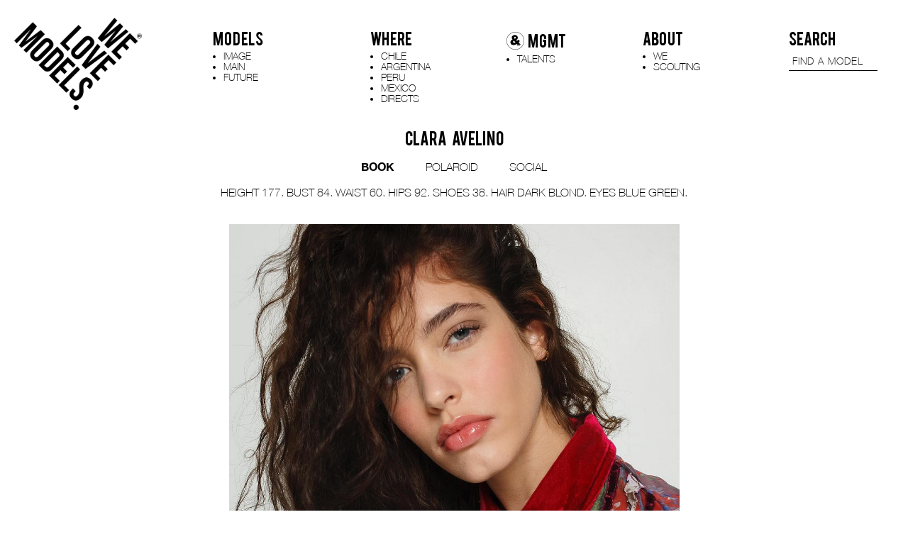

--- FILE ---
content_type: text/html; charset=UTF-8
request_url: https://www.welovemodels.com/models/directs/2751-clara-avelino/
body_size: 8083
content:
    <!DOCTYPE html>
<head>
    <html xmlns="http://www.w3.org/1999/xhtml" lang="en-US">

    <!--[if IE]><meta http-equiv="X-UA-Compatible" content="IE=edge,chrome=1"><![endif]-->
    <meta name="viewport" content="width=device-width,initial-scale=1" />
    <meta http-equiv="Content-Type" content="text/html; charset=UTF-8" />
    <meta name="language" content="en-US" />
    <meta name="google" content="notranslate" />
    <meta name="google-site-verification" content="isVNmfFRqoBeJFUj4dFGwUcp0hArbVD2Gfy-IBprXzo" />

        <link href="https://www.welovemodels.com/js/font-awesome-pro/css/fontawesome-all.min.css" rel="stylesheet" type="text/css" />
    <link href="https://www.welovemodels.com/js/slick/slick.css" rel="stylesheet" type="text/css" />
    <link href="https://www.welovemodels.com/js/slick/slick-theme.css" rel="stylesheet" type="text/css" />
    <link href="https://www.welovemodels.com/css/hamburgers.min.css" rel="stylesheet">
    <link href="https://www.welovemodels.com/css/mediaslide.css?v=1.2" rel="stylesheet" type="text/css" />
    <link href="https://www.welovemodels.com/css/responsive.css?v=1.0" rel="stylesheet" type="text/css" />
    <link rel="apple-touch-icon" sizes="57x57" href="/favicon/apple-icon-57x57.png" />
    <link rel="apple-touch-icon" sizes="60x60" href="/favicon/apple-icon-60x60.png" />
    <link rel="apple-touch-icon" sizes="72x72" href="/favicon/apple-icon-72x72.png" />
    <link rel="apple-touch-icon" sizes="76x76" href="/favicon/apple-icon-76x76.png" />
    <link rel="apple-touch-icon" sizes="114x114" href="/favicon/apple-icon-114x114.png">
    <link rel="apple-touch-icon" sizes="120x120" href="/favicon/apple-icon-120x120.png">
    <link rel="apple-touch-icon" sizes="144x144" href="/favicon/apple-icon-144x144.png">
    <link rel="apple-touch-icon" sizes="152x152" href="/favicon/apple-icon-152x152.png">
    <link rel="apple-touch-icon" sizes="180x180" href="/favicon/apple-icon-180x180.png">
    <link rel="icon" type="image/png" sizes="192x192" href="/favicon/android-icon-192x192.png">
    <link rel="icon" type="image/png" sizes="32x32" href="/favicon/favicon-32x32.png">
    <link rel="icon" type="image/png" sizes="96x96" href="/favicon/favicon-96x96.png">
    <link rel="icon" type="image/png" sizes="16x16" href="/favicon/favicon-16x16.png">
    <link rel="manifest" href="/manifest.json">
    <meta name="msapplication-TileColor" content="#ffffff">
    <meta name="msapplication-TileImage" content="/favicon/ms-icon-144x144.png">
    <meta name="theme-color" content="#ffffff">

    <script  src="https://www.welovemodels.com/js/jquery/jquery-1.11.0.min.js"></script>
    <script  src="https://www.welovemodels.com/js/loadjs/loadjs.min.js"></script>
<!--    <script  src="--><!----><!--/js/cookie-validator/cookie-validator.js"></script> -->
    <script >
        loadjs([
            "https://www.welovemodels.com/js/lazyload/jquery.lazyload.min.js",
            "https://www.welovemodels.com/js/upload/jquery.form.min.js",
            "https://www.welovemodels.com/js/infinitescroll/jquery.infinitescroll.min.js",
            "https://www.welovemodels.com/js/masonry/masonry.pkgd.min.js",
            "https://www.welovemodels.com/js/slick/slick.js"
        ], 'mainScripts');
    </script>

        <title>CLARA AVELINO — WLM</title>
<meta name="robots" content="index, follow, all" />
<meta name="AUTHOR" content="mediaslide.com" />
<meta name="copyright" content="mediaslide.com" />

<!-- for Google -->
<meta name="description" content="Junto a un equipo muy comprometido y bajo el logo WE LOVE MODELS, hemos ido creciendo año tras año sin perder la autenticidad y la entrega de un servicio personalizado a nuestros clientes y modelos siendo nuestra meta aportar en el desarrollo del mercado latinoamericano." />
<meta name="keywords" content="" />

<!-- for Facebook -->          
<meta property="og:title" content="CLARA AVELINO — WLM" />
<meta property="og:type" content="article" />
<meta property="og:image" content="" />
<meta property="og:url" content="http://www.welovemodels.com/models/directs/2751-clara-avelino/" />
<meta property="og:description" content="Junto a un equipo muy comprometido y bajo el logo WE LOVE MODELS, hemos ido creciendo año tras año sin perder la autenticidad y la entrega de un servicio personalizado a nuestros clientes y modelos siendo nuestra meta aportar en el desarrollo del mercado latinoamericano." />

<!-- for Twitter -->          
<meta name="twitter:card" content="summary" />
<meta name="twitter:title" content="CLARA AVELINO — WLM" />
<meta name="twitter:description" content="Junto a un equipo muy comprometido y bajo el logo WE LOVE MODELS, hemos ido creciendo año tras año sin perder la autenticidad y la entrega de un servicio personalizado a nuestros clientes y modelos siendo nuestra meta aportar en el desarrollo del mercado latinoamericano." />
<meta name="twitter:image" content="" />
    </head>
<body><div class="menu">
    <div class="menuDesktop">
        <div id="logo">
            <a onclick="loadNavigation(this); return false;" href="https://www.welovemodels.com">
                <img src="https://www.welovemodels.com/images/WML.png" alt="logo" title="logo welovemodels" style="width: 100%;" pagespeed_no_transform />
            </a>
        </div>
        <div class="menuItemsContainer">
            <div class="menuItems" style="display: inline-block;">
                <div class="menuCategory" style="padding-left: unset;">
                    <span class="mainMenu">Models</span>
                </div>
                <ul class="nav navWomen" style="padding-left: 15px">
                    <li>
                        <a class="   menuModels" onclick="loadNavigation(this); return false;" href="https://www.welovemodels.com/models/image/">IMAGE</a>
                    </li>
                    <li>
                        <a  class="  menuModels" onclick="loadNavigation(this); return false;" href="https://www.welovemodels.com/models/main/">MAIN</a>
                    </li>
                    <li class="">
                        <a  class="  menuModels" onclick="loadNavigation(this); return false;"  href="https://www.welovemodels.com/models/future/">FUTURE</a>
                    </li>
                </ul>
            </div>
            <div class="menuItems " style="display: inline-block;">
                <div class="menuCategory">
                    <span class="mainMenu">WHERE</span>
                </div>

                <ul class="nav navMen">
                    <li>
                        <a class=" menuMen"  onclick="loadNavigation(this); return false;" href="https://www.welovemodels.com/models/chile/">CHILE</a>
                    </li>
                    <li>
                        <a class=" menuMen" onclick="loadNavigation(this); return false;" href="https://www.welovemodels.com/models/argentina/">ARGENTINA</a>
                    </li>
                    <li>
                        <a class=" menuMen" onclick="loadNavigation(this); return false;" href="https://www.welovemodels.com/models/peru/">PERU</a>
                    </li>
                    <li>
                        <a class=" menuMen" onclick="loadNavigation(this); return false;" href="https://www.welovemodels.com/models/mexico/">MEXICO</a>
                    </li>
                    <li>
                        <a  class="menuSelected menuMen" onclick="loadNavigation(this); return false;" href="https://www.welovemodels.com/models/directs/">DIRECTS</a>
                    </li>
                </ul>
            </div>

            <div class="menuItems " style="display: inline-block;">
                <div class="menuCategory">
                    <span class="mainMenu"><img style="width: 25px;vertical-align: middle;margin-right: 5px;" src="https://www.welovemodels.com/images/andmgmt.png" alt="logo" title="logo and MGMT"/>MGMT</span>
                </div>

                <ul class="nav navMen">
                    <li>
                        <a class=" menuMen"  onclick="loadNavigation(this); return false;" href="https://www.welovemodels.com/models/talents/">TALENTS</a>
                    </li>
                </ul>
            </div>
            <div class="menuItems" style="display: inline-block;">
                <div class="menuCategory">
                    <span class="mainMenu">ABOUT</span>
                </div>
                <ul class="nav navAbout">
                    <li style="margin-right: unset  !important;">
                        <a class=""  onclick="loadNavigation(this); return false;" href="https://www.welovemodels.com/contact/">WE</a>
                    </li>
                    <li style="margin-right: unset !important;">
                        <a class=" " onclick="loadNavigation(this); return false;" href="https://www.welovemodels.com/scouted/">SCOUTING</a>
                    </li>
                </ul>
            </div>
            <div class="menuItems" style="display: inline-block; position: relative; padding-right: 0">
                <div class="menuCategory menuCategorySearch" >
                    <span class="mainMenu" href="#">SEARCH</span>
                </div>
                <input type="text" name="searchModels" class="searchModels searchModelsDesktop" placeholder="FIND A MODEL" style="display: block" />
                <ul class="searchResult">
                </ul>
            </div>
        </div>
    </div>
    <div class="menuMobile">
        <div id="mobile-logo">
            <a onclick="loadNavigation(this); return false;"  href="https://www.welovemodels.com/">
                <img src="https://www.welovemodels.com/images/WML.png" alt="logo" title="logo welovemodels"  pagespeed_no_transform />
            </a>
        </div>
        <div class="clear"></div>
        <div id="mobile-menu" onclick="toggleMenu(); return false;">
            <div id="mobile-menu-burger">
                <button id="burger" class="hamburger hamburger--slider "  type="button">
                      <span class="hamburger-box ">
                            <span class="hamburger-inner"></span>
                      </span>
                </button>
            </div>
        </div>
        <!--     /*   <div class="clear"></div>-->
        <div id="mobile-menu-content">

            <div class="menu_mobile_search">
                <div class="menuCategory menuCategorySearch" >
                    <span class="mainMenu" href="#">SEARCH</span>
                </div>
                <input type="text" name="searchModels" class="searchModels searchModelsMobile" placeholder="FIND A MODEL" style="display: block" />
                <ul class="searchResult">
                </ul>
            </div>

            <div class="menuCategory">
                <span class="mainMenu">MODELS</a>
            </div>
            <ul class="navMobile">
                <li>
                    <a class=" " onclick="loadNavigation(this); return false;" href="https://www.welovemodels.com/models/image/">IMAGE</a>
                </li>
                <li>
                    <a class=" " onclick="loadNavigation(this); return false;" href="https://www.welovemodels.com/models/main/">MAIN</a>
                </li>
                <li>
                    <a class=" " onclick="loadNavigation(this); return false;" href="https://www.welovemodels.com/models/future/">FUTURE</a>
                </li>
            </ul>

            <div class="menuCategory">
                <span class="mainMenu">WHERE</span>
            </div>
            <ul class="navMobile navMenMobile">
                <li>
                    <a class=" " onclick="loadNavigation(this); return false;" href="https://www.welovemodels.com/models/chile/">CHILE</a>
                </li>
                <li>
                    <a class=" " onclick="loadNavigation(this); return false;" href="https://www.welovemodels.com/models/argentina/">ARGENTINA</a>
                </li>
                <li>
                    <a class="" onclick="loadNavigation(this); return false;" href="https://www.welovemodels.com/models/mexico/">MEXICO</a>
                </li>
                <li>
                    <a class=" " onclick="loadNavigation(this); return false;" href="https://www.welovemodels.com/models/peru/">PERU</a>
                </li>
                <li>
                    <a  class="menuSelected" onclick="loadNavigation(this); return false;" href="https://www.welovemodels.com/models/directs/">DIRECTS</a>
                </li>
            </ul>

            <div class="menuCategory">
                <span class="mainMenu"><img style="width: 25px;height:auto;vertical-align: middle;margin-right: 5px;" src="https://www.welovemodels.com/images/andmgmt.png" alt="logo" title="logo and MGMT"/>MGMT</span>
            </div>
            <ul class="navMobile navMenMobile">
                <li>
                    <a class=" menuMen"  onclick="loadNavigation(this); return false;" href="https://www.welovemodels.com/models/talents/">TALENTS</a>
                </li>
            </ul>
            <div class="menuCategory">
                <span class="mainMenu">SOCIAL</a>
            </div>
            <ul class="navMobile">
                <li>
                    <a target="_blank" href="https://www.instagram.com/welovemodels._/">IG</a>
                </li>
                <li>
                    <a target="_blank" href="https://www.facebook.com/welovemodelscl/">FACEBOOK</a>
                </li>
                <li>
                    <a target="_blank" href="https://www.youtube.com/channel/UCe7tzSWsP3V211-KvcCjAaw">YOUTUBE</a>
                </li>
            </ul>
            <div class="menuCategory">
                <span class="mainMenu">ABOUT</span>
            </div>
            <ul class="navMobile navAboutMobile">
                <li style="margin-right: unset  !important;">
                    <a class=" " onclick="loadNavigation(this); return false;" href="https://www.welovemodels.com/contact/">WE</a>
                </li>
                <li style="margin-right: unset !important;">
                    <a class=" " onclick="loadNavigation(this); return false;" href="https://www.welovemodels.com/scouted/">SCOUTING</a>
                </li>
            </ul>
        </div>
    </div>
</div>
<div id="navigation" class="fade-delay-1">
<div class="bodyContainer">
    <div class="modelBookName">CLARA AVELINO</div>
        <div class="modelBookCategory">
            <div class="subcategoryTalent" id="bookMenu">
                <ul class="submenuBookContent">
                   
                               <li class="bookCategory bookMenuElement ">
                                   <a class=" book" onclick="loadNavigation(this); return false;" href="https://www.welovemodels.com/models/directs/2751-clara-avelino/15305-book/"  style="font-family: 'Helvetica Neue Bold' !important;" title="book">BOOK</a>
                               </li>
                                                              <li class="bookCategory bookMenuElement ">
                                   <a class="polaroid" onclick="loadNavigation(this); return false;" href="https://www.welovemodels.com/models/directs/2751-clara-avelino/25508-polaroid/" style="" title="polaroid">POLAROID</a>
                               </li>
                               
                       <li class=" bookCategory bookMenuElement ">
                           <a onclick="loadNavigation(this); return false;"  class="" href="https://www.welovemodels.com/models/directs/2751-clara-avelino/social/" title="social">SOCIAL</a>
                       </li>

                                   </ul>
        </div>
    </div>
    <div class="clear"></div>


        <div class="modelBookCategory">
            <div class="bookMeasurements">
                                    <p><span>HEIGHT</span> 177. </p>                    <p><span>BUST</span> 84. </p>                    <p><span >WAIST</span> 60. </span></p>                    <p><span>HIPS</span> 92. </p>                    <p><span>SHOES</span> 38. </p>                    <p><span>HAIR</span> DARK BLOND. </p>                    <p><span>EYES</span> BLUE GREEN. </p></div>
        </div>
        <div class="bookContainer bookContent">
                         <div class="portfolioImage" style=" display: block; position: relative; overflow: hidden; max-width: 50%; margin: 0 auto; padding: 0 0 30px 0;">  
                                <img class="portrait " src="https://mediaslide-us.storage.googleapis.com/welovemodels/pictures/2751/15305/large-1713301553-d3459af46d300a56234172ddefd48e87.jpg" alt="CLARA AVELINO" title="portfofio CLARA AVELINO" style="width:100% !important;"/>
                         
                        </div>                            <div class="halfWidth" >
                                <img class="portrait " src="https://mediaslide-us.storage.googleapis.com/welovemodels/pictures/2751/15305/large-1713301554-291d59feb962605697ab8007f7e15814.jpg" alt="CLARA AVELINO" title="portfofio CLARA AVELINO" style="width:100% !important;"/>
                            </div>                            <div class="halfWidth" >
                                <img class="portrait " src="https://mediaslide-us.storage.googleapis.com/welovemodels/pictures/2751/15305/large-1713301554-c06eae3b60cfae31c7068c1a97132d8d.jpg" alt="CLARA AVELINO" title="portfofio CLARA AVELINO" style="width:100% !important;"/>
                            </div>                            <div class="halfWidth" >
                                <img class="portrait " src="https://mediaslide-us.storage.googleapis.com/welovemodels/pictures/2751/15305/large-1680726408-a5d38bfb5b3653e0da688b61894116f0.jpg?v=1680726434" alt="CLARA AVELINO" title="portfofio CLARA AVELINO" style="width:100% !important;"/>
                            </div>                            <div class="halfWidth" >
                                <img class="portrait " src="https://mediaslide-us.storage.googleapis.com/welovemodels/pictures/2751/15305/large-1680726410-513784b5c88c86bd54737a9365b82f72.jpg?v=1680726448" alt="CLARA AVELINO" title="portfofio CLARA AVELINO" style="width:100% !important;"/>
                            </div>                            <div class="halfWidth" >
                                <img class="portrait " src="https://mediaslide-us.storage.googleapis.com/welovemodels/pictures/2751/15305/large-1713301555-ee60ea89774a599817dd9f4c62c5b6a5.jpg" alt="CLARA AVELINO" title="portfofio CLARA AVELINO" style="width:100% !important;"/>
                            </div>                            <div class="halfWidth" >
                                <img class="portrait " src="https://mediaslide-us.storage.googleapis.com/welovemodels/pictures/2751/15305/large-1713301555-36864f3958487a8ec6d7d365a0403650.jpg" alt="CLARA AVELINO" title="portfofio CLARA AVELINO" style="width:100% !important;"/>
                            </div>                            <div class="halfWidth" >
                                <img class="portrait " src="https://mediaslide-us.storage.googleapis.com/welovemodels/pictures/2751/15305/large-1695218560-2ec95b72ffe5653ce322dc306317fff0.jpg" alt="CLARA AVELINO" title="portfofio CLARA AVELINO" style="width:100% !important;"/>
                            </div>                            <div class="halfWidth" >
                                <img class="portrait " src="https://mediaslide-us.storage.googleapis.com/welovemodels/pictures/2751/15305/large-1695218562-7b4813514f1c747468beb1b08040e1d8.jpg" alt="CLARA AVELINO" title="portfofio CLARA AVELINO" style="width:100% !important;"/>
                            </div>                            <div class="halfWidth" >
                                <img class="portrait " src="https://mediaslide-us.storage.googleapis.com/welovemodels/pictures/2751/15305/large-1695218553-31580d2834c6da1fcb3b92c8c261f649.jpg" alt="CLARA AVELINO" title="portfofio CLARA AVELINO" style="width:100% !important;"/>
                            </div>                            <div class="halfWidth" >
                                <img class="portrait " src="https://mediaslide-us.storage.googleapis.com/welovemodels/pictures/2751/15305/large-1695218554-12a5d9ed80f939cd2dab0060c8d25d0a.jpg" alt="CLARA AVELINO" title="portfofio CLARA AVELINO" style="width:100% !important;"/>
                            </div>                            <div class="halfWidth" >
                                <img class="portrait " src="https://mediaslide-us.storage.googleapis.com/welovemodels/pictures/2751/15305/large-1695218559-b3b5b5ab25266be68be005aff43bb607.jpg" alt="CLARA AVELINO" title="portfofio CLARA AVELINO" style="width:100% !important;"/>
                            </div>                            <div class="halfWidth" >
                                <img class="portrait " src="https://mediaslide-us.storage.googleapis.com/welovemodels/pictures/2751/15305/large-1695218557-284f438d0f0fb067fb181f68cf545a88.jpg" alt="CLARA AVELINO" title="portfofio CLARA AVELINO" style="width:100% !important;"/>
                            </div>                            <div class="halfWidth" >
                                <img class="portrait " src="https://mediaslide-us.storage.googleapis.com/welovemodels/pictures/2751/15305/large-1659629744-e568700951fb1d4795342dc039966f0f.jpg" alt="CLARA AVELINO" title="portfofio CLARA AVELINO" style="width:100% !important;"/>
                            </div>                            <div class="halfWidth" >
                                <img class="portrait " src="https://mediaslide-us.storage.googleapis.com/welovemodels/pictures/2751/15305/large-1659629747-0892950d0416d9799d4240d13bd6b497.jpg" alt="CLARA AVELINO" title="portfofio CLARA AVELINO" style="width:100% !important;"/>
                            </div>                            <div class="halfWidth" >
                                <img class="portrait " src="https://mediaslide-us.storage.googleapis.com/welovemodels/pictures/2751/15305/large-1669158884-8342929fa702c045015b32d749bc48fe.jpg" alt="CLARA AVELINO" title="portfofio CLARA AVELINO" style="width:100% !important;"/>
                            </div>                            <div class="halfWidth" >
                                <img class="portrait " src="https://mediaslide-us.storage.googleapis.com/welovemodels/pictures/2751/15305/large-1669158878-3ff97816322bcb15eb18bc27fd75a846.jpg" alt="CLARA AVELINO" title="portfofio CLARA AVELINO" style="width:100% !important;"/>
                            </div>                            <div class="halfWidth" >
                                <img class="portrait " src="https://mediaslide-us.storage.googleapis.com/welovemodels/pictures/2751/15305/large-1669158948-9fca45083e1a7eb0a738f5a43e08db39.jpg" alt="CLARA AVELINO" title="portfofio CLARA AVELINO" style="width:100% !important;"/>
                            </div>                            <div class="halfWidth" >
                                <img class="portrait " src="https://mediaslide-us.storage.googleapis.com/welovemodels/pictures/2751/15305/large-1669158947-bf264070f9cd6f81a3fe238ad617e8fb.jpg" alt="CLARA AVELINO" title="portfofio CLARA AVELINO" style="width:100% !important;"/>
                            </div>                            <div class="halfWidth" >
                                <img class="portrait " src="https://mediaslide-us.storage.googleapis.com/welovemodels/pictures/2751/15305/large-1695218551-db064a01d227dcc9fd253bbd9d1aa96b.jpg" alt="CLARA AVELINO" title="portfofio CLARA AVELINO" style="width:100% !important;"/>
                            </div>                            <div class="halfWidth" >
                                <img class="portrait " src="https://mediaslide-us.storage.googleapis.com/welovemodels/pictures/2751/15305/large-1695218549-1ddc63b9e5d552cc78183064c2f0d235.jpg" alt="CLARA AVELINO" title="portfofio CLARA AVELINO" style="width:100% !important;"/>
                            </div>                            <div class="halfWidth" >
                                <img class="portrait " src="https://mediaslide-us.storage.googleapis.com/welovemodels/pictures/2751/15305/large-1669158895-383310a4ee162298b3c07d6d3ef5b735.jpg" alt="CLARA AVELINO" title="portfofio CLARA AVELINO" style="width:100% !important;"/>
                            </div>                            <div class="halfWidth" >
                                <img class="portrait " src="https://mediaslide-us.storage.googleapis.com/welovemodels/pictures/2751/15305/large-1659634439-97bc9d778ce02d71b553c89be5243668.jpg" alt="CLARA AVELINO" title="portfofio CLARA AVELINO" style="width:100% !important;"/>
                            </div>                            <div class="halfWidth" >
                                <img class="portrait " src="https://mediaslide-us.storage.googleapis.com/welovemodels/pictures/2751/15305/large-1659629792-235dd3ff298771fb486596a79780b8e0.jpg" alt="CLARA AVELINO" title="portfofio CLARA AVELINO" style="width:100% !important;"/>
                            </div>                            <div class="halfWidth" >
                                <img class="portrait " src="https://mediaslide-us.storage.googleapis.com/welovemodels/pictures/2751/15305/large-1659629786-8305b4c8465348dc5e3e4b3f0bb000f4.jpg" alt="CLARA AVELINO" title="portfofio CLARA AVELINO" style="width:100% !important;"/>
                            </div>                            <div class="halfWidth" >
                                <img class="portrait " src="https://mediaslide-us.storage.googleapis.com/welovemodels/pictures/2751/15305/large-1659629749-f531931cfb8441b56f19a251218da1c8.jpg" alt="CLARA AVELINO" title="portfofio CLARA AVELINO" style="width:100% !important;"/>
                            </div>                            <div class="halfWidth" >
                                <img class="portrait " src="https://mediaslide-us.storage.googleapis.com/welovemodels/pictures/2751/15305/large-1669159077-f0193f3de3259470c2ffa9fba28bf126.jpg" alt="CLARA AVELINO" title="portfofio CLARA AVELINO" style="width:100% !important;"/>
                            </div>                            <div class="halfWidth" >
                                <img class="portrait " src="https://mediaslide-us.storage.googleapis.com/welovemodels/pictures/2751/15305/large-1669159189-7faa4bc72e0b001095b661c20a5a0b35.jpg" alt="CLARA AVELINO" title="portfofio CLARA AVELINO" style="width:100% !important;"/>
                            </div>                            <div class="halfWidth" >
                                <img class="portrait " src="https://mediaslide-us.storage.googleapis.com/welovemodels/pictures/2751/15305/large-1669159227-25b6e8c06079d928a931dcd92d0a725d.jpg" alt="CLARA AVELINO" title="portfofio CLARA AVELINO" style="width:100% !important;"/>
                            </div>                            <div class="halfWidth" >
                                <img class="portrait " src="https://mediaslide-us.storage.googleapis.com/welovemodels/pictures/2751/15305/large-1669159006-af5cc4c08fb33e062ed091ab685d1e86.jpg" alt="CLARA AVELINO" title="portfofio CLARA AVELINO" style="width:100% !important;"/>
                            </div>                            <div class="halfWidth" >
                                <img class="portrait " src="https://mediaslide-us.storage.googleapis.com/welovemodels/pictures/2751/15305/large-1669158986-11efa7ba556722f44352b293e387d1d8.jpg" alt="CLARA AVELINO" title="portfofio CLARA AVELINO" style="width:100% !important;"/>
                            </div>                            <div class="halfWidth" >
                                <img class="portrait " src="https://mediaslide-us.storage.googleapis.com/welovemodels/pictures/2751/15305/large-1659629757-f8c75332e64cf0b03bad96ef4fab26c9.jpg" alt="CLARA AVELINO" title="portfofio CLARA AVELINO" style="width:100% !important;"/>
                            </div>                            <div class="halfWidth" >
                                <img class="portrait " src="https://mediaslide-us.storage.googleapis.com/welovemodels/pictures/2751/15305/large-1669158937-b428fa46c5d3a3ac99febfc6b69a140a.jpg" alt="CLARA AVELINO" title="portfofio CLARA AVELINO" style="width:100% !important;"/>
                            </div>                            <div class="halfWidth" >
                                <img class="portrait " src="https://mediaslide-us.storage.googleapis.com/welovemodels/pictures/2751/15305/large-1669158926-a33fb670562baf68f77738c59459370b.jpg" alt="CLARA AVELINO" title="portfofio CLARA AVELINO" style="width:100% !important;"/>
                            </div>                            <div class="halfWidth" >
                                <img class="portrait " src="https://mediaslide-us.storage.googleapis.com/welovemodels/pictures/2751/15305/large-1669158916-ab595e99e60d2458a1f86f3464e7fd20.jpg" alt="CLARA AVELINO" title="portfofio CLARA AVELINO" style="width:100% !important;"/>
                            </div>                            <div class="halfWidth" >
                                <img class="portrait " src="https://mediaslide-us.storage.googleapis.com/welovemodels/pictures/2751/15305/large-1669158976-80c3a76915afea05defa84dc1e7cb0ac.jpg" alt="CLARA AVELINO" title="portfofio CLARA AVELINO" style="width:100% !important;"/>
                            </div>                            <div class="halfWidth" >
                                <img class="portrait " src="https://mediaslide-us.storage.googleapis.com/welovemodels/pictures/2751/15305/large-1669158969-0b1b0783cd5bc76bc656c91aa738b85f.jpg" alt="CLARA AVELINO" title="portfofio CLARA AVELINO" style="width:100% !important;"/>
                            </div>                            <div class="halfWidth" >
                                <img class="portrait " src="https://mediaslide-us.storage.googleapis.com/welovemodels/pictures/2751/15305/large-1659629789-b6cadac0172bff2da1ce7180b1526d28.jpg" alt="CLARA AVELINO" title="portfofio CLARA AVELINO" style="width:100% !important;"/>
                            </div>                            <div class="halfWidth" >
                                <img class="portrait " src="https://mediaslide-us.storage.googleapis.com/welovemodels/pictures/2751/15305/large-1659629784-eda0a23d532fa133d772ab79e10e0fb6.jpg" alt="CLARA AVELINO" title="portfofio CLARA AVELINO" style="width:100% !important;"/>
                            </div>                            <div class="halfWidth" >
                                <img class="portrait " src="https://mediaslide-us.storage.googleapis.com/welovemodels/pictures/2751/15305/large-1659634436-342aa2711f620bf100016e5482654f2e.jpg" alt="CLARA AVELINO" title="portfofio CLARA AVELINO" style="width:100% !important;"/>
                            </div>                            <div class="halfWidth" >
                                <img class="portrait " src="https://mediaslide-us.storage.googleapis.com/welovemodels/pictures/2751/15305/large-1669159082-54b61583a8bb2f1a0ec05eb76231c6ba.jpg" alt="CLARA AVELINO" title="portfofio CLARA AVELINO" style="width:100% !important;"/>
                            </div>                            <div class="halfWidth" >
                                <img class="portrait " src="https://mediaslide-us.storage.googleapis.com/welovemodels/pictures/2751/15305/large-1659634562-a78a54882f278d20c38fd331d1a3e7cd.jpg" alt="CLARA AVELINO" title="portfofio CLARA AVELINO" style="width:100% !important;"/>
                            </div>                            <div class="halfWidth" >
                                <img class="portrait " src="https://mediaslide-us.storage.googleapis.com/welovemodels/pictures/2751/15305/large-1669158995-a163b9b012f6a5828e10533a7a5ef9ce.jpg" alt="CLARA AVELINO" title="portfofio CLARA AVELINO" style="width:100% !important;"/>
                            </div>                            <div class="halfWidth" >
                                <img class="portrait " src="https://mediaslide-us.storage.googleapis.com/welovemodels/pictures/2751/15305/large-1659629783-9353544c55b3f347fad220f4455922bb.jpg?v=1693343684" alt="CLARA AVELINO" title="portfofio CLARA AVELINO" style="width:100% !important;"/>
                            </div>                            <div class="halfWidth" >
                                <img class="portrait " src="https://mediaslide-us.storage.googleapis.com/welovemodels/pictures/2751/15305/large-1659629756-18880e47ab0c907bb8b6ca927b2d3a29.jpg" alt="CLARA AVELINO" title="portfofio CLARA AVELINO" style="width:100% !important;"/>
                            </div>                            <div class="halfWidth" >
                                <img class="portrait " src="https://mediaslide-us.storage.googleapis.com/welovemodels/pictures/2751/15305/large-1695218556-d7b11c35116b8387beef03172e5f07af.jpg?v=1695218629" alt="CLARA AVELINO" title="portfofio CLARA AVELINO" style="width:100% !important;"/>
                            </div></div>
    
</div>
<div id="footer">
    © 2026 WE LOVE MODELS. All rights reserved <span>|</span> <a href="https://www.mediaslide.com" target="_blank" title="mediaslide model agency software">mediaslide model agency software</a>
</div><script>
    loadjs.ready('mainScripts', function() {

        document.title = "CLARA AVELINO — WLM";

        $(window).trigger('resize');

        resizeWindow = function () {
            $('#modelBookDesktop').height($(window).height() - 230);
            $('.image').height($(window).height() - 230);
        };
        resizeWindow();

        $(window).resize(function () {
            resizeWindow();
        });
    });

</script>
    <script>
        loadjs.ready('mainScripts', function() {

            var isMobile = $(window).width() <= 750;

            url = document.location.href;
            route = url.split(/^(([^:\/?#]+):)?(\/\/([^\/?#]*))?([^?#]*)(\?([^#]*))?(#(.*))?/);
            regEx_1 = route[5].split("/")[1];
            regEx_2 = route[5].split("/")[2];

            menuSelected = function(regEx_1, regEx_2) {

                $(".navWomen > li > a ").removeClass("menuSelected");
                $(".navMen > li > a ").removeClass("menuSelected");
//                $(".nav > li > a ").removeClass("menuSelected");
                $(".navAbout > li > a ").removeClass("menuSelected");
                $(".navMobile > li > a ").removeClass("menuSelected");

                if (regEx_1 === 'women') {
                    if (regEx_2 === 'direct') {
                        $('.navWomen li:nth-child(1) > a').addClass('menuSelected');
                        $('.navMobile li:nth-child(1) > a').addClass('menuSelected');
                    }
                    if (regEx_2 === 'main') {
                        $('.navWomen li:nth-child(2) > a').addClass('menuSelected');
                        $('.navMobile li:nth-child(2) > a').addClass('menuSelected');
                    }
                    if (regEx_2 === 'future') {
                        $('.navWomen li:nth-child(3) > a ').addClass('menuSelected');
                        $('.navMobile li:nth-child(3) > a').addClass('menuSelected');
                    }
                    if (regEx_2 === 'classic') {
                        $('.navWomen li:nth-child(4) > a').addClass('menuSelected');
                        $('.navMobile li:nth-child(4) > a').addClass('menuSelected');
                    }
                    if (regEx_2 === 'curves') {
                        $('.navWomen li:nth-child(5) > a').addClass('menuSelected');
                        $('.navMobile li:nth-child(5) > a').addClass('menuSelected');
                    }
                    else if (regEx_2 === 'influencers') {
                        $('.navWomen li:nth-child(6) > a').addClass('menuSelected');
                        $('.navMobile li:nth-child(6) > a').addClass('menuSelected');
                    }
                    else if (regEx_2 === 'commercials') {
                        $('.navWomen li:nth-child(7) > a').addClass('menuSelected');
                        $('.navMobile li:nth-child(7) > a').addClass('menuSelected');
                    }
                }
                if (regEx_1 === 'men') {
                    if (regEx_2 === 'direct') {
                        $('.navMen li:nth-child(1) > a').addClass('menuSelected');
                        $('.navMenMobile li:nth-child(7) > a').addClass('menuSelected');
                    }
                    else if (regEx_2 === 'main') {
                        $('.navMen li:nth-child(2) > a').addClass('menuSelected');
                        $('.navMenMobile li:nth-child(2) > a').addClass('menuSelected');
                    }
                    else if (regEx_2 === 'future') {
                        $('.navMen li:nth-child(3) > a').addClass('menuSelected');
                        $('.navMenMobile li:nth-child(3) > a').addClass('menuSelected');
                    }
                    else if (regEx_2 === 'influencers') {
                        $('.navMen li:nth-child(4) > a').addClass('menuSelected');
                        $('.navMenMobile li:nth-child(4) > a').addClass('menuSelected');
                    }
                }

                if (regEx_1 === 'contact') {
                    $('.navAbout li:nth-child(1) > a').addClass('menuSelected');
                    $('.navAboutMobile li:nth-child(1) > a').addClass('menuSelected');
                }
                if (regEx_1 === 'scouted') {
                    $('.navAbout li:nth-child(2) > a').addClass('menuSelected');
                    $('.navAboutMobile li:nth-child(2) > a').addClass('menuSelected');
                }
                else {

                }
            };
            menuSelected(regEx_1, regEx_2);

            window.onpopstate = function() {

                url = document.location.href;
                route = url.split(/^(([^:\/?#]+):)?(\/\/([^\/?#]*))?([^?#]*)(\?([^#]*))?(#(.*))?/);
                regEx_1 = route[5].split("/")[1];
                regEx_2 = route[5].split("/")[2];
                regEx_3 = route[5].split("/")[3];


                $('#navigation').css('opacity', '0');

                t0 = performance.now();
                // setTimeout(function() {
                    $.ajax({
                        type: 'GET',
                        url: url,
                        success: function (data) {
                            $('body').css('overflow', 'auto');
                            menuSelected(regEx_1, regEx_2);

                            t1 = performance.now();
                            history.pushState(null, null, url);
                            latence = (t1 - t0);

                            var latence_final = 0;
                            if(latence > 500)
                                latence_final = 0;
                            else
                                latence_final = 500 - latence;

                            setTimeout(function(){
                                $('#navigation').html(data).css('opacity', 1);
                                $(window).trigger('resize');
                            }, latence_final);
                            closeMobileMenu();
                        },
                        error: function (data) { // if error occured
                            console.log('Error is occuring...');
                        },
                        dataType: 'html'
                    });
                // }, 500);
            };


            loadNavigation = function(event) {

                var t0 = 0;
                var t1 = 0;
                var latence = 0;

                url = $(event).attr('href');
                route = url.split(/^(([^:\/?#]+):)?(\/\/([^\/?#]*))?([^?#]*)(\?([^#]*))?(#(.*))?/);
                regEx_1 = route[5].split("/")[1];
                regEx_2 = route[5].split("/")[2];
                regEx_3 = route[5].split("/")[3];

                menuSelected(regEx_1, regEx_2);

                $('#navigation').css('opacity', 0);

                t0 = performance.now();
                $.ajax({
                    type: 'GET',
                    url: url,
                    success: function (data) {
                        t1 = performance.now();
                        history.pushState(null, null, url);
                        latence = (t1 - t0);

                        var latence_final = 0;
                        if(latence > 500)
                            latence_final = 0;
                        else
                            latence_final = 500 - latence;


                        setTimeout(function(){
                            $('#navigation').html(data).css('opacity', 1);
                            $(window).trigger('resize');
                        }, latence_final);

                        $('html, body').animate({
                            scrollTop: 0
                        }, "300");

                        closeMobileMenu();
                    },
                    error: function (data) { // if error occured
                        console.log('Error is occuring...');
                    },
                    dataType: 'html'
                });
            };


            var $burger = $("#burger");
            toggleMenu = function () {
                if ($burger.hasClass('is-active')) {
                    closeMobileMenu();
                }
                else {
                    openMobileMenu();
                }
            };
            openMobileMenu = function () {
                $('#mobile-menu-content').fadeIn();
                $burger.addClass("is-active");
            };

            closeMobileMenu = function () {
                $('#mobile-menu-content').fadeOut();
                $burger.removeClass("is-active");
            };


            resizeNavigation = function () {
                if($(window).width() > 980) {
                    var menu_height = $('.menuDesktop').outerHeight();
                    $('#navigation').css('min-height', $(window).height() - menu_height - $('#footer').outerHeight() - 30);
                }
                else {
                    var menu_height = $('.menuMobile').outerHeight();
                    $('#navigation').css('min-height', $(window).height() - menu_height - $('#footer').outerHeight());

                }
            };
            resizeNavigation();

            $(window).resize(function () {
                isMobile = $(window).width() <= 750;
                resizeNavigation();
            });

            /* COOKIE VALIDATOR */
//            var cookie = new CookieValidator({
//                position: "bottom",
//                url_more: "https://www.google.com",
//                text: "This site uses cookies to provide web functionality and performance measurement. Further information can be found in our <a href='#'Cookie Privacy.</a>"
//            });
//            cookie.startCookie();

            // NEW SEARCH MODEL

            $(".searchModels").on('keyup', function (e) {
                if (e.keyCode != 27) {
                    searchModels();
                }
            });
            $(".searchResult").on('click', function () {
                $(".searchResult").slideUp(100);

            });

            $(document).keyup(function (e) {

                if (e.keyCode == 27) {
                    $(".searchResult").slideUp(100);
                }
            });

            var ajaxUpdateTimeout;
            searchModels = function () {

                clearTimeout(ajaxUpdateTimeout);
                ajaxUpdateTimeout = setTimeout(function () {

                    searchValue = '';
                    if($(window).width() > 980) {
                        searchValue = $(".searchModelsDesktop").val().toLowerCase();
                    } else {
                        searchValue = $(".searchModelsMobile").val().toLowerCase();
                    }


                    if (searchValue == "") {
                        $('.searchResult').html('');
                        return;
                    }

                    $.ajax({
                        type: 'GET',
                        data: {
                            name: searchValue
                        },
                        url: 'https://www.welovemodels.com/autocomplete.php',
                        success: function (data) {
                            $('.searchResult').html('');
                            html = '';

                            var filtered = $.grep(data, function (object) {
                                return object.nickname.toLowerCase().indexOf(searchValue) >= 0
                            });

                            $.each(filtered, function (index, model) {
                                var category = model.model_categories[model.model_categories.length - 1].name.toLowerCase().replace(' ', '-');
                                var parent_category = model.model_categories[model.model_categories.length - 1].parent_name.toLowerCase().replace(' ', '-');
                                var urlCategory = parent_category + '/' + category;
                                var modelNameParts = model.nickname.split(' ');
                                var modelFilterName = modelNameParts.length > 1 ? modelNameParts[0] + ' ' + modelNameParts[1][0] : modelNameParts[0];
                                var modelNameURL = model.nickname.toLowerCase().replace(' ', '-');

                                urlCategory = urlCategory.trim();

                                for (var i = 0; i < urlCategory.length; i++) {
                                    urlCategory[i].toLowerCase().replace(' ', '-');
                                }
                                html += '<a onclick="loadNavigation(this); return false;" href="https://www.welovemodels.com/' + urlCategory + '/' + model.id + '-' + modelNameURL + '/">' +
                                    '<li><div class="searchPortrait"><img alt="' + model.nickname + '" src="' + model.picture_url + '" ></div><div class="searchResultName" style="font-family: HelveticaNeue-Thin !important;">' + model.nickname + '<br/></div></li>' +
                                    '</a>';
                            });

                            if (filtered.length == 0)
                                html += '<li><div style="padding: 5px; text-align: center">Empty Result</div></li>';

                            $('.searchResult').html(html);
                            $(".searchResult").slideDown(100);

                        },
                        error: function (data) { // if error occured
                            console.log('Error is occuring...');
                        },

                        dataType: 'json'
                    });
                }, 300);

            };
        });
    </script>
    </body>
    </html>